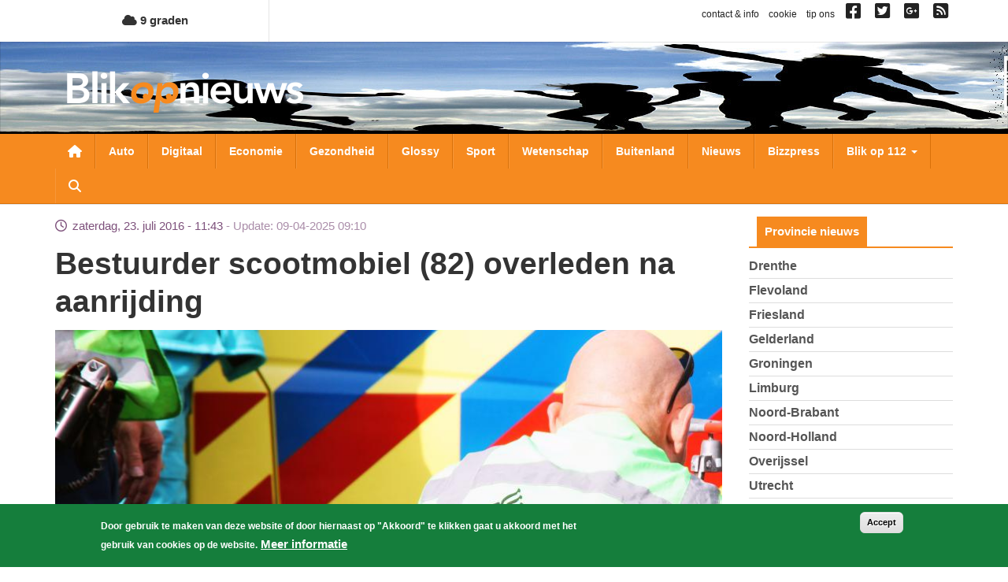

--- FILE ---
content_type: text/html; charset=utf-8
request_url: https://www.google.com/recaptcha/api2/aframe
body_size: 266
content:
<!DOCTYPE HTML><html><head><meta http-equiv="content-type" content="text/html; charset=UTF-8"></head><body><script nonce="4PkQbd20TZYySf-1WFQgqw">/** Anti-fraud and anti-abuse applications only. See google.com/recaptcha */ try{var clients={'sodar':'https://pagead2.googlesyndication.com/pagead/sodar?'};window.addEventListener("message",function(a){try{if(a.source===window.parent){var b=JSON.parse(a.data);var c=clients[b['id']];if(c){var d=document.createElement('img');d.src=c+b['params']+'&rc='+(localStorage.getItem("rc::a")?sessionStorage.getItem("rc::b"):"");window.document.body.appendChild(d);sessionStorage.setItem("rc::e",parseInt(sessionStorage.getItem("rc::e")||0)+1);localStorage.setItem("rc::h",'1768454714710');}}}catch(b){}});window.parent.postMessage("_grecaptcha_ready", "*");}catch(b){}</script></body></html>